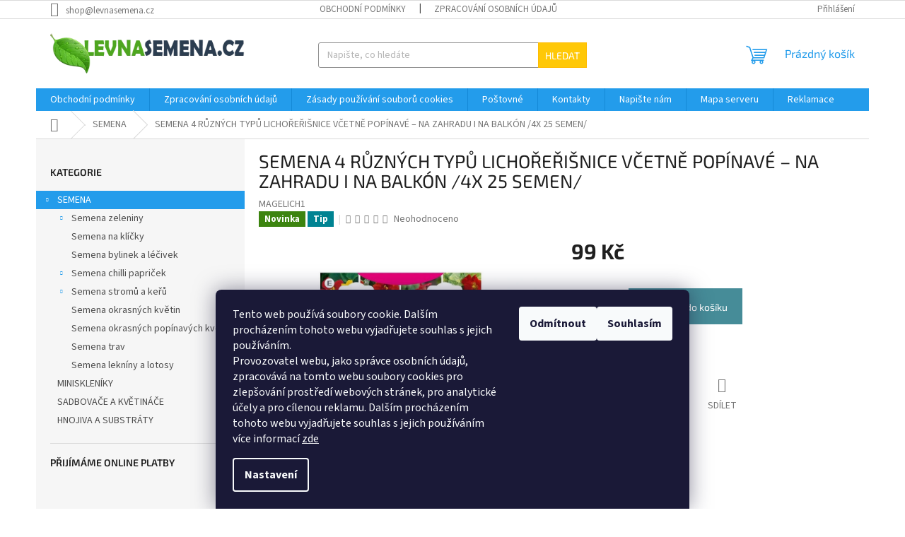

--- FILE ---
content_type: text/html; charset=utf-8
request_url: https://www.levnasemena.cz/semena-4-ruznych-typu-lichorerisnice-vcetne-popinave---na-zahradu-i-na-balkon--4x-25-semen/
body_size: 23022
content:
<!doctype html><html lang="cs" dir="ltr" class="header-background-light external-fonts-loaded"><head><meta charset="utf-8" /><meta name="viewport" content="width=device-width,initial-scale=1" /><title>SEMENA 4 RŮZNÝCH TYPŮ LICHOŘEŘIŠNICE VČETNĚ POPÍNAVÉ – NA ZAHRADU I NA BALKÓN /4X 25 SEMEN/ - LEVNASEMENA.cz</title><link rel="preconnect" href="https://cdn.myshoptet.com" /><link rel="dns-prefetch" href="https://cdn.myshoptet.com" /><link rel="preload" href="https://cdn.myshoptet.com/prj/dist/master/cms/libs/jquery/jquery-1.11.3.min.js" as="script" /><link href="https://cdn.myshoptet.com/prj/dist/master/cms/templates/frontend_templates/shared/css/font-face/source-sans-3.css" rel="stylesheet"><link href="https://cdn.myshoptet.com/prj/dist/master/cms/templates/frontend_templates/shared/css/font-face/exo-2.css" rel="stylesheet"><link href="https://cdn.myshoptet.com/prj/dist/master/shop/dist/font-shoptet-11.css.98dac764b411554385c4.css" rel="stylesheet"><script>
dataLayer = [];
dataLayer.push({'shoptet' : {
    "pageType": "productDetail",
    "currency": "CZK",
    "currencyInfo": {
        "decimalSeparator": ",",
        "exchangeRate": 1,
        "priceDecimalPlaces": 0,
        "symbol": "K\u010d",
        "symbolLeft": 0,
        "thousandSeparator": " "
    },
    "language": "cs",
    "projectId": 65232,
    "product": {
        "id": 2357,
        "guid": "5afdeeb6-5304-11ea-9f2f-ecf4bbd79d2f",
        "hasVariants": false,
        "codes": [
            {
                "code": "MAGELICH1",
                "quantity": "> 5",
                "stocks": [
                    {
                        "id": "ext",
                        "quantity": "> 5"
                    }
                ]
            }
        ],
        "code": "MAGELICH1",
        "name": "SEMENA 4 R\u016eZN\u00ddCH TYP\u016e LICHO\u0158E\u0158I\u0160NICE V\u010cETN\u011a POP\u00cdNAV\u00c9 \u2013 NA ZAHRADU I NA BALK\u00d3N \/4X 25 SEMEN\/",
        "appendix": "",
        "weight": 0.035000000000000003,
        "currentCategory": "SEMENA",
        "currentCategoryGuid": "a00c5b9b-73e7-11e5-bcb5-ac162d8a2454",
        "defaultCategory": "SEMENA",
        "defaultCategoryGuid": "a00c5b9b-73e7-11e5-bcb5-ac162d8a2454",
        "currency": "CZK",
        "priceWithVat": 99
    },
    "stocks": [
        {
            "id": "ext",
            "title": "Sklad",
            "isDeliveryPoint": 0,
            "visibleOnEshop": 1
        }
    ],
    "cartInfo": {
        "id": null,
        "freeShipping": false,
        "leftToFreeGift": {
            "formattedPrice": "0 K\u010d",
            "priceLeft": 0
        },
        "freeGift": false,
        "leftToFreeShipping": {
            "priceLeft": 1499,
            "dependOnRegion": 0,
            "formattedPrice": "1 499 K\u010d"
        },
        "discountCoupon": [],
        "getNoBillingShippingPrice": {
            "withoutVat": 0,
            "vat": 0,
            "withVat": 0
        },
        "cartItems": [],
        "taxMode": "ORDINARY"
    },
    "cart": [],
    "customer": {
        "priceRatio": 1,
        "priceListId": 1,
        "groupId": null,
        "registered": false,
        "mainAccount": false
    }
}});
dataLayer.push({'cookie_consent' : {
    "marketing": "denied",
    "analytics": "denied"
}});
document.addEventListener('DOMContentLoaded', function() {
    shoptet.consent.onAccept(function(agreements) {
        if (agreements.length == 0) {
            return;
        }
        dataLayer.push({
            'cookie_consent' : {
                'marketing' : (agreements.includes(shoptet.config.cookiesConsentOptPersonalisation)
                    ? 'granted' : 'denied'),
                'analytics': (agreements.includes(shoptet.config.cookiesConsentOptAnalytics)
                    ? 'granted' : 'denied')
            },
            'event': 'cookie_consent'
        });
    });
});
</script>
<meta property="og:type" content="website"><meta property="og:site_name" content="levnasemena.cz"><meta property="og:url" content="https://www.levnasemena.cz/semena-4-ruznych-typu-lichorerisnice-vcetne-popinave---na-zahradu-i-na-balkon--4x-25-semen/"><meta property="og:title" content="SEMENA 4 RŮZNÝCH TYPŮ LICHOŘEŘIŠNICE VČETNĚ POPÍNAVÉ – NA ZAHRADU I NA BALKÓN /4X 25 SEMEN/ - LEVNASEMENA.cz"><meta name="author" content="LEVNASEMENA.cz"><meta name="web_author" content="Shoptet.cz"><meta name="dcterms.rightsHolder" content="www.levnasemena.cz"><meta name="robots" content="index,follow"><meta property="og:image" content="https://cdn.myshoptet.com/usr/www.levnasemena.cz/user/shop/big/2357_magapack.jpg?5e4d1174"><meta property="og:description" content="SEMENA 4 RŮZNÝCH TYPŮ LICHOŘEŘIŠNICE VČETNĚ POPÍNAVÉ – NA ZAHRADU I NA BALKÓN /4X 25 SEMEN/. "><meta name="description" content="SEMENA 4 RŮZNÝCH TYPŮ LICHOŘEŘIŠNICE VČETNĚ POPÍNAVÉ – NA ZAHRADU I NA BALKÓN /4X 25 SEMEN/. "><meta property="product:price:amount" content="99"><meta property="product:price:currency" content="CZK"><style>:root {--color-primary: #239ceb;--color-primary-h: 204;--color-primary-s: 83%;--color-primary-l: 53%;--color-primary-hover: #1997e5;--color-primary-hover-h: 203;--color-primary-hover-s: 80%;--color-primary-hover-l: 50%;--color-secondary: #468c98;--color-secondary-h: 189;--color-secondary-s: 37%;--color-secondary-l: 44%;--color-secondary-hover: #3b7580;--color-secondary-hover-h: 190;--color-secondary-hover-s: 37%;--color-secondary-hover-l: 37%;--color-tertiary: #ffc807;--color-tertiary-h: 47;--color-tertiary-s: 100%;--color-tertiary-l: 51%;--color-tertiary-hover: #ffbb00;--color-tertiary-hover-h: 44;--color-tertiary-hover-s: 100%;--color-tertiary-hover-l: 50%;--color-header-background: #ffffff;--template-font: "Source Sans 3";--template-headings-font: "Exo 2";--header-background-url: none;--cookies-notice-background: #1A1937;--cookies-notice-color: #F8FAFB;--cookies-notice-button-hover: #f5f5f5;--cookies-notice-link-hover: #27263f;--templates-update-management-preview-mode-content: "Náhled aktualizací šablony je aktivní pro váš prohlížeč."}</style>
    
    <link href="https://cdn.myshoptet.com/prj/dist/master/shop/dist/main-11.less.293b18f24efcc54b19af.css" rel="stylesheet" />
                <link href="https://cdn.myshoptet.com/prj/dist/master/shop/dist/mobile-header-v1-11.less.3ec64938f4263d8ed62e.css" rel="stylesheet" />
    
    <script>var shoptet = shoptet || {};</script>
    <script src="https://cdn.myshoptet.com/prj/dist/master/shop/dist/main-3g-header.js.b3b3f48cd33902743054.js"></script>
<!-- User include --><!-- project html code header -->
<meta name="google-site-verification" content="_dCKOkrIwEY7sTu1016kPx2pJmRjbTdJvvWK9r-FeRI" />
<!-- /User include --><link rel="shortcut icon" href="/favicon.png" type="image/x-icon" /><link rel="canonical" href="https://www.levnasemena.cz/semena-4-ruznych-typu-lichorerisnice-vcetne-popinave---na-zahradu-i-na-balkon--4x-25-semen/" />    <!-- Global site tag (gtag.js) - Google Analytics -->
    <script async src="https://www.googletagmanager.com/gtag/js?id=G-BQMM917W32"></script>
    <script>
        
        window.dataLayer = window.dataLayer || [];
        function gtag(){dataLayer.push(arguments);}
        

                    console.debug('default consent data');

            gtag('consent', 'default', {"ad_storage":"denied","analytics_storage":"denied","ad_user_data":"denied","ad_personalization":"denied","wait_for_update":500});
            dataLayer.push({
                'event': 'default_consent'
            });
        
        gtag('js', new Date());

        
                gtag('config', 'G-BQMM917W32', {"groups":"GA4","send_page_view":false,"content_group":"productDetail","currency":"CZK","page_language":"cs"});
        
                gtag('config', 'AW-940683274');
        
        
        
        
        
                    gtag('event', 'page_view', {"send_to":"GA4","page_language":"cs","content_group":"productDetail","currency":"CZK"});
        
                gtag('set', 'currency', 'CZK');

        gtag('event', 'view_item', {
            "send_to": "UA",
            "items": [
                {
                    "id": "MAGELICH1",
                    "name": "SEMENA 4 R\u016eZN\u00ddCH TYP\u016e LICHO\u0158E\u0158I\u0160NICE V\u010cETN\u011a POP\u00cdNAV\u00c9 \u2013 NA ZAHRADU I NA BALK\u00d3N \/4X 25 SEMEN\/",
                    "category": "SEMENA",
                                                            "price": 99
                }
            ]
        });
        
        
        
        
        
                    gtag('event', 'view_item', {"send_to":"GA4","page_language":"cs","content_group":"productDetail","value":99,"currency":"CZK","items":[{"item_id":"MAGELICH1","item_name":"SEMENA 4 R\u016eZN\u00ddCH TYP\u016e LICHO\u0158E\u0158I\u0160NICE V\u010cETN\u011a POP\u00cdNAV\u00c9 \u2013 NA ZAHRADU I NA BALK\u00d3N \/4X 25 SEMEN\/","item_category":"SEMENA","price":99,"quantity":1,"index":0}]});
        
        
        
        
        
        
        
        document.addEventListener('DOMContentLoaded', function() {
            if (typeof shoptet.tracking !== 'undefined') {
                for (var id in shoptet.tracking.bannersList) {
                    gtag('event', 'view_promotion', {
                        "send_to": "UA",
                        "promotions": [
                            {
                                "id": shoptet.tracking.bannersList[id].id,
                                "name": shoptet.tracking.bannersList[id].name,
                                "position": shoptet.tracking.bannersList[id].position
                            }
                        ]
                    });
                }
            }

            shoptet.consent.onAccept(function(agreements) {
                if (agreements.length !== 0) {
                    console.debug('gtag consent accept');
                    var gtagConsentPayload =  {
                        'ad_storage': agreements.includes(shoptet.config.cookiesConsentOptPersonalisation)
                            ? 'granted' : 'denied',
                        'analytics_storage': agreements.includes(shoptet.config.cookiesConsentOptAnalytics)
                            ? 'granted' : 'denied',
                                                                                                'ad_user_data': agreements.includes(shoptet.config.cookiesConsentOptPersonalisation)
                            ? 'granted' : 'denied',
                        'ad_personalization': agreements.includes(shoptet.config.cookiesConsentOptPersonalisation)
                            ? 'granted' : 'denied',
                        };
                    console.debug('update consent data', gtagConsentPayload);
                    gtag('consent', 'update', gtagConsentPayload);
                    dataLayer.push(
                        { 'event': 'update_consent' }
                    );
                }
            });
        });
    </script>
<script>
    (function(t, r, a, c, k, i, n, g) { t['ROIDataObject'] = k;
    t[k]=t[k]||function(){ (t[k].q=t[k].q||[]).push(arguments) },t[k].c=i;n=r.createElement(a),
    g=r.getElementsByTagName(a)[0];n.async=1;n.src=c;g.parentNode.insertBefore(n,g)
    })(window, document, 'script', '//www.heureka.cz/ocm/sdk.js?source=shoptet&version=2&page=product_detail', 'heureka', 'cz');

    heureka('set_user_consent', 0);
</script>
</head><body class="desktop id-739 in-semena template-11 type-product type-detail multiple-columns-body columns-mobile-2 columns-3 ums_a11y_category_page--off ums_discussion_rating_forms--off ums_a11y_pagination--on mobile-header-version-1"><noscript>
    <style>
        #header {
            padding-top: 0;
            position: relative !important;
            top: 0;
        }
        .header-navigation {
            position: relative !important;
        }
        .overall-wrapper {
            margin: 0 !important;
        }
        body:not(.ready) {
            visibility: visible !important;
        }
    </style>
    <div class="no-javascript">
        <div class="no-javascript__title">Musíte změnit nastavení vašeho prohlížeče</div>
        <div class="no-javascript__text">Podívejte se na: <a href="https://www.google.com/support/bin/answer.py?answer=23852">Jak povolit JavaScript ve vašem prohlížeči</a>.</div>
        <div class="no-javascript__text">Pokud používáte software na blokování reklam, může být nutné povolit JavaScript z této stránky.</div>
        <div class="no-javascript__text">Děkujeme.</div>
    </div>
</noscript>

        <div id="fb-root"></div>
        <script>
            window.fbAsyncInit = function() {
                FB.init({
//                    appId            : 'your-app-id',
                    autoLogAppEvents : true,
                    xfbml            : true,
                    version          : 'v19.0'
                });
            };
        </script>
        <script async defer crossorigin="anonymous" src="https://connect.facebook.net/cs_CZ/sdk.js"></script>    <div class="siteCookies siteCookies--bottom siteCookies--dark js-siteCookies" role="dialog" data-testid="cookiesPopup" data-nosnippet>
        <div class="siteCookies__form">
            <div class="siteCookies__content">
                <div class="siteCookies__text">
                    Tento web používá soubory cookie. Dalším procházením tohoto webu vyjadřujete souhlas s jejich používáním.<br /><span>Provozovatel webu, jako správce osobních údajů, zpracovává na tomto webu soubory cookies pro zlepšování prostředí webových stránek, pro analytické účely a pro cílenou reklamu. Dalším procházením tohoto webu vyjadřujete souhlas s jejich používáním více informací <a href="https://www.levnasemena.cz/zasady-pouzivani-souboru-cookies/" target="_blank" rel="noopener noreferrer">zde</a></span>
                </div>
                <p class="siteCookies__links">
                    <button class="siteCookies__link js-cookies-settings" aria-label="Nastavení cookies" data-testid="cookiesSettings">Nastavení</button>
                </p>
            </div>
            <div class="siteCookies__buttonWrap">
                                    <button class="siteCookies__button js-cookiesConsentSubmit" value="reject" aria-label="Odmítnout cookies" data-testid="buttonCookiesReject">Odmítnout</button>
                                <button class="siteCookies__button js-cookiesConsentSubmit" value="all" aria-label="Přijmout cookies" data-testid="buttonCookiesAccept">Souhlasím</button>
            </div>
        </div>
        <script>
            document.addEventListener("DOMContentLoaded", () => {
                const siteCookies = document.querySelector('.js-siteCookies');
                document.addEventListener("scroll", shoptet.common.throttle(() => {
                    const st = document.documentElement.scrollTop;
                    if (st > 1) {
                        siteCookies.classList.add('siteCookies--scrolled');
                    } else {
                        siteCookies.classList.remove('siteCookies--scrolled');
                    }
                }, 100));
            });
        </script>
    </div>
<a href="#content" class="skip-link sr-only">Přejít na obsah</a><div class="overall-wrapper"><div class="user-action"><div class="container"><div class="user-action-in"><div class="user-action-login popup-widget login-widget"><div class="popup-widget-inner"><h2>Přihlášení k vašemu účtu</h2><div id="customerLogin"><form action="/action/Customer/Login/" method="post" id="formLoginIncluded" class="csrf-enabled" data-testid="formLogin"><input type="hidden" name="referer" value="" /><div class="form-group"><div class="input-wrapper email js-validated-element-wrapper no-label"><input type="email" name="email" class="form-control" placeholder="E-mailová adresa (např. jan@novak.cz)" data-testid="inputEmail" autocomplete="email" required /></div></div><div class="form-group"><div class="input-wrapper password js-validated-element-wrapper no-label"><input type="password" name="password" class="form-control" placeholder="Heslo" data-testid="inputPassword" autocomplete="current-password" required /><span class="no-display">Nemůžete vyplnit toto pole</span><input type="text" name="surname" value="" class="no-display" /></div></div><div class="form-group"><div class="login-wrapper"><button type="submit" class="btn btn-secondary btn-text btn-login" data-testid="buttonSubmit">Přihlásit se</button><div class="password-helper"><a href="/registrace/" data-testid="signup" rel="nofollow">Nová registrace</a><a href="/klient/zapomenute-heslo/" rel="nofollow">Zapomenuté heslo</a></div></div></div></form>
</div></div></div>
    <div id="cart-widget" class="user-action-cart popup-widget cart-widget loader-wrapper" data-testid="popupCartWidget" role="dialog" aria-hidden="true"><div class="popup-widget-inner cart-widget-inner place-cart-here"><div class="loader-overlay"><div class="loader"></div></div></div><div class="cart-widget-button"><a href="/kosik/" class="btn btn-conversion" id="continue-order-button" rel="nofollow" data-testid="buttonNextStep">Pokračovat do košíku</a></div></div></div>
</div></div><div class="top-navigation-bar" data-testid="topNavigationBar">

    <div class="container">

        <div class="top-navigation-contacts">
            <strong>Zákaznická podpora:</strong><a href="mailto:shop@levnasemena.cz" class="project-email" data-testid="contactboxEmail"><span>shop@levnasemena.cz</span></a>        </div>

                            <div class="top-navigation-menu">
                <div class="top-navigation-menu-trigger"></div>
                <ul class="top-navigation-bar-menu">
                                            <li class="top-navigation-menu-item-39">
                            <a href="/obchodni-podminky/" target="blank">Obchodní podmínky</a>
                        </li>
                                            <li class="top-navigation-menu-item-810">
                            <a href="/souhlas-se-zpracovanim-osobnich-udaju/" target="blank">Zpracování osobních údajů</a>
                        </li>
                                    </ul>
                <ul class="top-navigation-bar-menu-helper"></ul>
            </div>
        
        <div class="top-navigation-tools">
            <div class="responsive-tools">
                <a href="#" class="toggle-window" data-target="search" aria-label="Hledat" data-testid="linkSearchIcon"></a>
                                                            <a href="#" class="toggle-window" data-target="login"></a>
                                                    <a href="#" class="toggle-window" data-target="navigation" aria-label="Menu" data-testid="hamburgerMenu"></a>
            </div>
                        <a href="/login/?backTo=%2Fsemena-4-ruznych-typu-lichorerisnice-vcetne-popinave---na-zahradu-i-na-balkon--4x-25-semen%2F" class="top-nav-button top-nav-button-login primary login toggle-window" data-target="login" data-testid="signin" rel="nofollow"><span>Přihlášení</span></a>        </div>

    </div>

</div>
<header id="header"><div class="container navigation-wrapper">
    <div class="header-top">
        <div class="site-name-wrapper">
            <div class="site-name"><a href="/" data-testid="linkWebsiteLogo"><img src="https://cdn.myshoptet.com/usr/www.levnasemena.cz/user/logos/loogo3.png" alt="LEVNASEMENA.cz" fetchpriority="low" /></a></div>        </div>
        <div class="search" itemscope itemtype="https://schema.org/WebSite">
            <meta itemprop="headline" content="SEMENA"/><meta itemprop="url" content="https://www.levnasemena.cz"/><meta itemprop="text" content="SEMENA 4 RŮZNÝCH TYPŮ LICHOŘEŘIŠNICE VČETNĚ POPÍNAVÉ – NA ZAHRADU I NA BALKÓN /4X 25 SEMEN/. "/>            <form action="/action/ProductSearch/prepareString/" method="post"
    id="formSearchForm" class="search-form compact-form js-search-main"
    itemprop="potentialAction" itemscope itemtype="https://schema.org/SearchAction" data-testid="searchForm">
    <fieldset>
        <meta itemprop="target"
            content="https://www.levnasemena.cz/vyhledavani/?string={string}"/>
        <input type="hidden" name="language" value="cs"/>
        
            
<input
    type="search"
    name="string"
        class="query-input form-control search-input js-search-input"
    placeholder="Napište, co hledáte"
    autocomplete="off"
    required
    itemprop="query-input"
    aria-label="Hledat"
    data-testid="searchInput"
>
            <button type="submit" class="btn btn-default" data-testid="searchBtn">Hledat</button>
        
    </fieldset>
</form>
        </div>
        <div class="navigation-buttons">
                
    <a href="/kosik/" class="btn btn-icon toggle-window cart-count" data-target="cart" data-hover="true" data-redirect="true" data-testid="headerCart" rel="nofollow" aria-haspopup="dialog" aria-expanded="false" aria-controls="cart-widget">
        
                <span class="sr-only">Nákupní košík</span>
        
            <span class="cart-price visible-lg-inline-block" data-testid="headerCartPrice">
                                    Prázdný košík                            </span>
        
    
            </a>
        </div>
    </div>
    <nav id="navigation" aria-label="Hlavní menu" data-collapsible="true"><div class="navigation-in menu"><ul class="menu-level-1" role="menubar" data-testid="headerMenuItems"><li class="menu-item-39" role="none"><a href="/obchodni-podminky/" data-testid="headerMenuItem" role="menuitem" aria-expanded="false"><b>Obchodní podmínky</b></a></li>
<li class="menu-item-810" role="none"><a href="/souhlas-se-zpracovanim-osobnich-udaju/" data-testid="headerMenuItem" role="menuitem" aria-expanded="false"><b>Zpracování osobních údajů</b></a></li>
<li class="menu-item-816" role="none"><a href="/zasady-pouzivani-souboru-cookies/" data-testid="headerMenuItem" role="menuitem" aria-expanded="false"><b>Zásady používání souborů cookies</b></a></li>
<li class="menu-item-791" role="none"><a href="/postovne/" data-testid="headerMenuItem" role="menuitem" aria-expanded="false"><b>Poštovné                            </b></a></li>
<li class="menu-item-29" role="none"><a href="/kontakty/" data-testid="headerMenuItem" role="menuitem" aria-expanded="false"><b>Kontakty                        </b></a></li>
<li class="menu-item--6" role="none"><a href="/napiste-nam/" data-testid="headerMenuItem" role="menuitem" aria-expanded="false"><b>Napište nám</b></a></li>
<li class="menu-item--5" role="none"><a href="/mapa-serveru/" data-testid="headerMenuItem" role="menuitem" aria-expanded="false"><b>Mapa serveru</b></a></li>
<li class="menu-item-822" role="none"><a href="/reklamace/" data-testid="headerMenuItem" role="menuitem" aria-expanded="false"><b>Reklamace</b></a></li>
<li class="appended-category menu-item-739 ext" role="none"><a href="/semena/"><b>SEMENA</b><span class="submenu-arrow" role="menuitem"></span></a><ul class="menu-level-2 menu-level-2-appended" role="menu"><li class="menu-item-746" role="none"><a href="/semena-zeleniny/" data-testid="headerMenuItem" role="menuitem"><span>Semena zeleniny</span></a></li><li class="menu-item-731" role="none"><a href="/semena-na-klicky/" data-testid="headerMenuItem" role="menuitem"><span>Semena na klíčky</span></a></li><li class="menu-item-738" role="none"><a href="/semena-bylinek-a-lecivek/" data-testid="headerMenuItem" role="menuitem"><span>Semena bylinek a léčivek</span></a></li><li class="menu-item-743" role="none"><a href="/semena-chilli-papricek/" data-testid="headerMenuItem" role="menuitem"><span>Semena chilli papriček</span></a></li><li class="menu-item-765" role="none"><a href="/semena-stromu-a-keru/" data-testid="headerMenuItem" role="menuitem"><span>Semena stromů a keřů</span></a></li><li class="menu-item-761" role="none"><a href="/semena-okrasnych-kvetin-2/" data-testid="headerMenuItem" role="menuitem"><span>Semena okrasných květin</span></a></li><li class="menu-item-767" role="none"><a href="/semena-okrasnych-popinavych-kvetin/" data-testid="headerMenuItem" role="menuitem"><span>Semena okrasných popínavých květin</span></a></li><li class="menu-item-773" role="none"><a href="/semena-trav/" data-testid="headerMenuItem" role="menuitem"><span>Semena trav</span></a></li><li class="menu-item-732" role="none"><a href="/semena-lekniny-a-lotosy/" data-testid="headerMenuItem" role="menuitem"><span>Semena lekníny a lotosy</span></a></li></ul></li><li class="appended-category menu-item-735" role="none"><a href="/miniskleniky/"><b>MINISKLENÍKY</b></a></li><li class="appended-category menu-item-807" role="none"><a href="/sadbovace-a-kvetinace/"><b>SADBOVAČE A KVĚTINÁČE</b></a></li><li class="appended-category menu-item-737" role="none"><a href="/hnojiva-a-substraty/"><b>HNOJIVA A SUBSTRÁTY</b></a></li></ul>
    <ul class="navigationActions" role="menu">
                            <li role="none">
                                    <a href="/login/?backTo=%2Fsemena-4-ruznych-typu-lichorerisnice-vcetne-popinave---na-zahradu-i-na-balkon--4x-25-semen%2F" rel="nofollow" data-testid="signin" role="menuitem"><span>Přihlášení</span></a>
                            </li>
                        </ul>
</div><span class="navigation-close"></span></nav><div class="menu-helper" data-testid="hamburgerMenu"><span>Více</span></div>
</div></header><!-- / header -->


                    <div class="container breadcrumbs-wrapper">
            <div class="breadcrumbs navigation-home-icon-wrapper" itemscope itemtype="https://schema.org/BreadcrumbList">
                                                                            <span id="navigation-first" data-basetitle="LEVNASEMENA.cz" itemprop="itemListElement" itemscope itemtype="https://schema.org/ListItem">
                <a href="/" itemprop="item" class="navigation-home-icon"><span class="sr-only" itemprop="name">Domů</span></a>
                <span class="navigation-bullet">/</span>
                <meta itemprop="position" content="1" />
            </span>
                                <span id="navigation-1" itemprop="itemListElement" itemscope itemtype="https://schema.org/ListItem">
                <a href="/semena/" itemprop="item" data-testid="breadcrumbsSecondLevel"><span itemprop="name">SEMENA</span></a>
                <span class="navigation-bullet">/</span>
                <meta itemprop="position" content="2" />
            </span>
                                            <span id="navigation-2" itemprop="itemListElement" itemscope itemtype="https://schema.org/ListItem" data-testid="breadcrumbsLastLevel">
                <meta itemprop="item" content="https://www.levnasemena.cz/semena-4-ruznych-typu-lichorerisnice-vcetne-popinave---na-zahradu-i-na-balkon--4x-25-semen/" />
                <meta itemprop="position" content="3" />
                <span itemprop="name" data-title="SEMENA 4 RŮZNÝCH TYPŮ LICHOŘEŘIŠNICE VČETNĚ POPÍNAVÉ – NA ZAHRADU I NA BALKÓN /4X 25 SEMEN/">SEMENA 4 RŮZNÝCH TYPŮ LICHOŘEŘIŠNICE VČETNĚ POPÍNAVÉ – NA ZAHRADU I NA BALKÓN /4X 25 SEMEN/ <span class="appendix"></span></span>
            </span>
            </div>
        </div>
    
<div id="content-wrapper" class="container content-wrapper">
    
    <div class="content-wrapper-in">
                                                <aside class="sidebar sidebar-left"  data-testid="sidebarMenu">
                                                                                                <div class="sidebar-inner">
                                                                                                        <div class="box box-bg-variant box-categories">    <div class="skip-link__wrapper">
        <span id="categories-start" class="skip-link__target js-skip-link__target sr-only" tabindex="-1">&nbsp;</span>
        <a href="#categories-end" class="skip-link skip-link--start sr-only js-skip-link--start">Přeskočit kategorie</a>
    </div>

<h4>Kategorie</h4>


<div id="categories"><div class="categories cat-01 expandable active expanded" id="cat-739"><div class="topic active"><a href="/semena/">SEMENA<span class="cat-trigger">&nbsp;</span></a></div>

                    <ul class=" active expanded">
                                        <li class="
                                 expandable                                 external">
                <a href="/semena-zeleniny/">
                    Semena zeleniny
                    <span class="cat-trigger">&nbsp;</span>                </a>
                                                            

    
                                                </li>
                                <li >
                <a href="/semena-na-klicky/">
                    Semena na klíčky
                                    </a>
                                                                </li>
                                <li >
                <a href="/semena-bylinek-a-lecivek/">
                    Semena bylinek a léčivek
                                    </a>
                                                                </li>
                                <li class="
                                 expandable                                 external">
                <a href="/semena-chilli-papricek/">
                    Semena chilli papriček
                    <span class="cat-trigger">&nbsp;</span>                </a>
                                                            

    
                                                </li>
                                <li class="
                                 expandable                                 external">
                <a href="/semena-stromu-a-keru/">
                    Semena stromů a keřů
                    <span class="cat-trigger">&nbsp;</span>                </a>
                                                            

    
                                                </li>
                                <li >
                <a href="/semena-okrasnych-kvetin-2/">
                    Semena okrasných květin
                                    </a>
                                                                </li>
                                <li >
                <a href="/semena-okrasnych-popinavych-kvetin/">
                    Semena okrasných popínavých květin
                                    </a>
                                                                </li>
                                <li >
                <a href="/semena-trav/">
                    Semena trav
                                    </a>
                                                                </li>
                                <li >
                <a href="/semena-lekniny-a-lotosy/">
                    Semena lekníny a lotosy
                                    </a>
                                                                </li>
                </ul>
    </div><div class="categories cat-02 external" id="cat-735"><div class="topic"><a href="/miniskleniky/">MINISKLENÍKY<span class="cat-trigger">&nbsp;</span></a></div></div><div class="categories cat-01 expanded" id="cat-807"><div class="topic"><a href="/sadbovace-a-kvetinace/">SADBOVAČE A KVĚTINÁČE<span class="cat-trigger">&nbsp;</span></a></div></div><div class="categories cat-02 external" id="cat-737"><div class="topic"><a href="/hnojiva-a-substraty/">HNOJIVA A SUBSTRÁTY<span class="cat-trigger">&nbsp;</span></a></div></div></div>

    <div class="skip-link__wrapper">
        <a href="#categories-start" class="skip-link skip-link--end sr-only js-skip-link--end" tabindex="-1" hidden>Přeskočit kategorie</a>
        <span id="categories-end" class="skip-link__target js-skip-link__target sr-only" tabindex="-1">&nbsp;</span>
    </div>
</div>
                                                                                                                                                                            <div class="box box-bg-default box-sm box-onlinePayments"><h4><span>Přijímáme online platby</span></h4>
<p class="text-center">
    <img src="data:image/svg+xml,%3Csvg%20width%3D%22148%22%20height%3D%2234%22%20xmlns%3D%22http%3A%2F%2Fwww.w3.org%2F2000%2Fsvg%22%3E%3C%2Fsvg%3E" alt="Loga kreditních karet" width="148" height="34"  data-src="https://cdn.myshoptet.com/prj/dist/master/cms/img/common/payment_logos/payments.png" fetchpriority="low" />
</p>
</div>
                                                                                                            <div class="box box-bg-variant box-sm box-topProducts">        <div class="top-products-wrapper js-top10" >
        <h4><span>Top 10 produktů</span></h4>
        <ol class="top-products">
                            <li class="display-image">
                                            <a href="/okurko-paprika-acokca-5-semen/" class="top-products-image">
                            <img src="data:image/svg+xml,%3Csvg%20width%3D%22100%22%20height%3D%22100%22%20xmlns%3D%22http%3A%2F%2Fwww.w3.org%2F2000%2Fsvg%22%3E%3C%2Fsvg%3E" alt="ACOCKA" width="100" height="100"  data-src="https://cdn.myshoptet.com/usr/www.levnasemena.cz/user/shop/related/3207_acocka.jpg?682d82d2" fetchpriority="low" />
                        </a>
                                        <a href="/okurko-paprika-acokca-5-semen/" class="top-products-content">
                        <span class="top-products-name">  OKURKO-PAPRIKA AČOKČA – EXOTICKÁ SPECIALITA /5 semen/</span>
                        
                                                        <strong>
                                39 Kč
                                

                            </strong>
                                                    
                    </a>
                </li>
                            <li class="display-image">
                                            <a href="/coleus-africka-kopriva-duhovy-mix--500-semen/" class="top-products-image">
                            <img src="data:image/svg+xml,%3Csvg%20width%3D%22100%22%20height%3D%22100%22%20xmlns%3D%22http%3A%2F%2Fwww.w3.org%2F2000%2Fsvg%22%3E%3C%2Fsvg%3E" alt="koleus pokrzywka rainbow mixture mieszanka.2 f" width="100" height="100"  data-src="https://cdn.myshoptet.com/usr/www.levnasemena.cz/user/shop/related/1625-1_koleus-pokrzywka-rainbow-mixture-mieszanka-2-f.jpg?65d98b5f" fetchpriority="low" />
                        </a>
                                        <a href="/coleus-africka-kopriva-duhovy-mix--500-semen/" class="top-products-content">
                        <span class="top-products-name">  COLEUS KOLEUS AFRICKÁ KOPŘIVA DUHOVÝ MIX XXL BALENÍ /500 semen/</span>
                        
                                                        <strong>
                                39 Kč
                                

                            </strong>
                                                    
                    </a>
                </li>
                            <li class="display-image">
                                            <a href="/makaronova-dyne-super-novinka-12-semen/" class="top-products-image">
                            <img src="data:image/svg+xml,%3Csvg%20width%3D%22100%22%20height%3D%22100%22%20xmlns%3D%22http%3A%2F%2Fwww.w3.org%2F2000%2Fsvg%22%3E%3C%2Fsvg%3E" alt="makaronova dyne" width="100" height="100"  data-src="https://cdn.myshoptet.com/usr/www.levnasemena.cz/user/shop/related/1359_makaronova-dyne.jpg?65a56fee" fetchpriority="low" />
                        </a>
                                        <a href="/makaronova-dyne-super-novinka-12-semen/" class="top-products-content">
                        <span class="top-products-name">  MAKARONOVÁ DÝNĚ/SUPER NOVINKA/12 semen/</span>
                        
                                                        <strong>
                                29 Kč
                                

                            </strong>
                                                    
                    </a>
                </li>
                            <li class="display-image">
                                            <a href="/bazalka-prava-ocimum-basilicum--480-semen-/" class="top-products-image">
                            <img src="data:image/svg+xml,%3Csvg%20width%3D%22100%22%20height%3D%22100%22%20xmlns%3D%22http%3A%2F%2Fwww.w3.org%2F2000%2Fsvg%22%3E%3C%2Fsvg%3E" alt="BAZALKA PRAVÁ - Ocimum basilicum /480 SEMEN/" width="100" height="100"  data-src="https://cdn.myshoptet.com/usr/www.levnasemena.cz/user/shop/related/1183(1)_bazalka-prava-ocimum-basilicum--480-semen-.jpg?5620a6c8" fetchpriority="low" />
                        </a>
                                        <a href="/bazalka-prava-ocimum-basilicum--480-semen-/" class="top-products-content">
                        <span class="top-products-name">  BAZALKA PRAVÁ - Ocimum basilicum /480 SEMEN/</span>
                        
                                                        <strong>
                                29 Kč
                                

                            </strong>
                                                    
                    </a>
                </li>
                            <li class="display-image">
                                            <a href="/bambus-phyllostachys-pubescens--10-semen-/" class="top-products-image">
                            <img src="data:image/svg+xml,%3Csvg%20width%3D%22100%22%20height%3D%22100%22%20xmlns%3D%22http%3A%2F%2Fwww.w3.org%2F2000%2Fsvg%22%3E%3C%2Fsvg%3E" alt="Bambus-Phyllostachys Pubescens /10 SEMEN/" width="100" height="100"  data-src="https://cdn.myshoptet.com/usr/www.levnasemena.cz/user/shop/related/1086_bambus-phyllostachys-pubescens--10-semen-.jpg?56324690" fetchpriority="low" />
                        </a>
                                        <a href="/bambus-phyllostachys-pubescens--10-semen-/" class="top-products-content">
                        <span class="top-products-name">  Bambus-Phyllostachys Pubescens /10 SEMEN/</span>
                        
                                                        <strong>
                                29 Kč
                                

                            </strong>
                                                    
                    </a>
                </li>
                            <li class="display-image">
                                            <a href="/okurka-gergana-salatova--160-semen/" class="top-products-image">
                            <img src="data:image/svg+xml,%3Csvg%20width%3D%22100%22%20height%3D%22100%22%20xmlns%3D%22http%3A%2F%2Fwww.w3.org%2F2000%2Fsvg%22%3E%3C%2Fsvg%3E" alt="gergana okurka" width="100" height="100"  data-src="https://cdn.myshoptet.com/usr/www.levnasemena.cz/user/shop/related/1779_gergana-okurka.jpg?58e886b4" fetchpriority="low" />
                        </a>
                                        <a href="/okurka-gergana-salatova--160-semen/" class="top-products-content">
                        <span class="top-products-name">  OKURKA GERGANA salátová /160 SEMEN/</span>
                        
                                                        <strong>
                                59 Kč
                                

                            </strong>
                                                    
                    </a>
                </li>
                            <li class="display-image">
                                            <a href="/okrasna-trava-kavyl-perovity-ponytails--250-semen/" class="top-products-image">
                            <img src="data:image/svg+xml,%3Csvg%20width%3D%22100%22%20height%3D%22100%22%20xmlns%3D%22http%3A%2F%2Fwww.w3.org%2F2000%2Fsvg%22%3E%3C%2Fsvg%3E" alt="travapony" width="100" height="100"  data-src="https://cdn.myshoptet.com/usr/www.levnasemena.cz/user/shop/related/2058_travapony.jpg?5ab28b89" fetchpriority="low" />
                        </a>
                                        <a href="/okrasna-trava-kavyl-perovity-ponytails--250-semen/" class="top-products-content">
                        <span class="top-products-name">  OKRASNÁ TRÁVA KAVYL PÉŘOVITÝ PONYTAILS /250 SEMEN/</span>
                        
                                                        <strong>
                                49 Kč
                                

                            </strong>
                                                    
                    </a>
                </li>
                            <li class="display-image">
                                            <a href="/rajce-zlute-odruda-yellowstone--tycove--130-semen/" class="top-products-image">
                            <img src="data:image/svg+xml,%3Csvg%20width%3D%22100%22%20height%3D%22100%22%20xmlns%3D%22http%3A%2F%2Fwww.w3.org%2F2000%2Fsvg%22%3E%3C%2Fsvg%3E" alt="pomidor gruntowy yellowstone srednio pozny f" width="100" height="100"  data-src="https://cdn.myshoptet.com/usr/www.levnasemena.cz/user/shop/related/2795_pomidor-gruntowy-yellowstone-srednio-pozny-f.jpg?63da3ffb" fetchpriority="low" />
                        </a>
                                        <a href="/rajce-zlute-odruda-yellowstone--tycove--130-semen/" class="top-products-content">
                        <span class="top-products-name">  RAJČE ŽLUTÉ ODRŮDA YELLOWSTONE, TYČOVÉ /130 SEMEN/</span>
                        
                                                        <strong>
                                39 Kč
                                

                            </strong>
                                                    
                    </a>
                </li>
                            <li class="display-image">
                                            <a href="/kochia-scoparia-bytel-metlaty/" class="top-products-image">
                            <img src="data:image/svg+xml,%3Csvg%20width%3D%22100%22%20height%3D%22100%22%20xmlns%3D%22http%3A%2F%2Fwww.w3.org%2F2000%2Fsvg%22%3E%3C%2Fsvg%3E" alt="mietelnik zielony.3 f" width="100" height="100"  data-src="https://cdn.myshoptet.com/usr/www.levnasemena.cz/user/shop/related/2722_mietelnik-zielony-3-f.jpg?61f25ff5" fetchpriority="low" />
                        </a>
                                        <a href="/kochia-scoparia-bytel-metlaty/" class="top-products-content">
                        <span class="top-products-name">  BYTEL METLATÝ (Kochia scoparia) /300 SEMEN/</span>
                        
                                                        <strong>
                                29 Kč
                                

                            </strong>
                                                    
                    </a>
                </li>
                            <li class="display-image">
                                            <a href="/paprika-sladka-corno-di-torro-barevny-mix--70-semen/" class="top-products-image">
                            <img src="data:image/svg+xml,%3Csvg%20width%3D%22100%22%20height%3D%22100%22%20xmlns%3D%22http%3A%2F%2Fwww.w3.org%2F2000%2Fsvg%22%3E%3C%2Fsvg%3E" alt="papryka slodka corno di toro rosso giallo f" width="100" height="100"  data-src="https://cdn.myshoptet.com/usr/www.levnasemena.cz/user/shop/related/1974_papryka-slodka-corno-di-toro-rosso-giallo-f.jpg?63c130d3" fetchpriority="low" />
                        </a>
                                        <a href="/paprika-sladka-corno-di-torro-barevny-mix--70-semen/" class="top-products-content">
                        <span class="top-products-name">  PAPRIKA SLADKÁ CORNO DI TORRO barevný mix /70 SEMEN/</span>
                        
                                                        <strong>
                                39 Kč
                                

                            </strong>
                                                    
                    </a>
                </li>
                    </ol>
    </div>
</div>
                                                                    </div>
                                                            </aside>
                            <main id="content" class="content narrow">
                            
<div class="p-detail" itemscope itemtype="https://schema.org/Product">

    
    <meta itemprop="name" content="SEMENA 4 RŮZNÝCH TYPŮ LICHOŘEŘIŠNICE VČETNĚ POPÍNAVÉ – NA ZAHRADU I NA BALKÓN /4X 25 SEMEN/" />
    <meta itemprop="category" content="Úvodní stránka &gt; SEMENA &gt; SEMENA 4 RŮZNÝCH TYPŮ LICHOŘEŘIŠNICE VČETNĚ POPÍNAVÉ – NA ZAHRADU I NA BALKÓN /4X 25 SEMEN/" />
    <meta itemprop="url" content="https://www.levnasemena.cz/semena-4-ruznych-typu-lichorerisnice-vcetne-popinave---na-zahradu-i-na-balkon--4x-25-semen/" />
    <meta itemprop="image" content="https://cdn.myshoptet.com/usr/www.levnasemena.cz/user/shop/big/2357_magapack.jpg?5e4d1174" />
                                            
        <div class="p-detail-inner">

        <div class="p-detail-inner-header">
            <h1>
                  SEMENA 4 RŮZNÝCH TYPŮ LICHOŘEŘIŠNICE VČETNĚ POPÍNAVÉ – NA ZAHRADU I NA BALKÓN /4X 25 SEMEN/            </h1>

                <span class="p-code">
        <span class="p-code-label">Kód:</span>
                    <span>MAGELICH1</span>
            </span>
        </div>

        <form action="/action/Cart/addCartItem/" method="post" id="product-detail-form" class="pr-action csrf-enabled" data-testid="formProduct">

            <meta itemprop="productID" content="2357" /><meta itemprop="identifier" content="5afdeeb6-5304-11ea-9f2f-ecf4bbd79d2f" /><meta itemprop="sku" content="MAGELICH1" /><span itemprop="offers" itemscope itemtype="https://schema.org/Offer"><meta itemprop="url" content="https://www.levnasemena.cz/semena-4-ruznych-typu-lichorerisnice-vcetne-popinave---na-zahradu-i-na-balkon--4x-25-semen/" /><meta itemprop="price" content="99.00" /><meta itemprop="priceCurrency" content="CZK" /><link itemprop="itemCondition" href="https://schema.org/NewCondition" /></span><input type="hidden" name="productId" value="2357" /><input type="hidden" name="priceId" value="2399" /><input type="hidden" name="language" value="cs" />

            <div class="row product-top">

                <div class="col-xs-12">

                    <div class="p-detail-info">
                                                    
                <div class="flags flags-default flags-inline">            <span class="flag flag-new">
            Novinka
    </span>
    <span class="flag flag-tip">
            Tip
    </span>
        
                
    </div>
    

    
                        
                                    <div class="stars-wrapper">
            
<span class="stars star-list">
                                                <a class="star star-off show-tooltip show-ratings" title="    Hodnocení:
            Neohodnoceno    "
                   href="#ratingTab" data-toggle="tab" data-external="1" data-force-scroll="1"></a>
                    
                                                <a class="star star-off show-tooltip show-ratings" title="    Hodnocení:
            Neohodnoceno    "
                   href="#ratingTab" data-toggle="tab" data-external="1" data-force-scroll="1"></a>
                    
                                                <a class="star star-off show-tooltip show-ratings" title="    Hodnocení:
            Neohodnoceno    "
                   href="#ratingTab" data-toggle="tab" data-external="1" data-force-scroll="1"></a>
                    
                                                <a class="star star-off show-tooltip show-ratings" title="    Hodnocení:
            Neohodnoceno    "
                   href="#ratingTab" data-toggle="tab" data-external="1" data-force-scroll="1"></a>
                    
                                                <a class="star star-off show-tooltip show-ratings" title="    Hodnocení:
            Neohodnoceno    "
                   href="#ratingTab" data-toggle="tab" data-external="1" data-force-scroll="1"></a>
                    
    </span>
            <a class="stars-label" href="#ratingTab" data-toggle="tab" data-external="1" data-force-scroll="1">
                                Neohodnoceno                    </a>
        </div>
    
                        
                    </div>

                </div>

                <div class="col-xs-12 col-lg-6 p-image-wrapper">

                    
                    <div class="p-image" style="" data-testid="mainImage">

                        

    


                        

<a href="https://cdn.myshoptet.com/usr/www.levnasemena.cz/user/shop/big/2357_magapack.jpg?5e4d1174" class="p-main-image cloud-zoom" data-href="https://cdn.myshoptet.com/usr/www.levnasemena.cz/user/shop/orig/2357_magapack.jpg?5e4d1174"><img src="https://cdn.myshoptet.com/usr/www.levnasemena.cz/user/shop/big/2357_magapack.jpg?5e4d1174" alt="magapack" width="1024" height="768"  fetchpriority="high" />
</a>                    </div>

                    
    <div class="p-thumbnails-wrapper">

        <div class="p-thumbnails">

            <div class="p-thumbnails-inner">

                <div>
                                                                                        <a href="https://cdn.myshoptet.com/usr/www.levnasemena.cz/user/shop/big/2357_magapack.jpg?5e4d1174" class="p-thumbnail highlighted">
                            <img src="data:image/svg+xml,%3Csvg%20width%3D%22100%22%20height%3D%22100%22%20xmlns%3D%22http%3A%2F%2Fwww.w3.org%2F2000%2Fsvg%22%3E%3C%2Fsvg%3E" alt="magapack" width="100" height="100"  data-src="https://cdn.myshoptet.com/usr/www.levnasemena.cz/user/shop/related/2357_magapack.jpg?5e4d1174" fetchpriority="low" />
                        </a>
                        <a href="https://cdn.myshoptet.com/usr/www.levnasemena.cz/user/shop/big/2357_magapack.jpg?5e4d1174" class="cbox-gal" data-gallery="lightbox[gallery]" data-alt="magapack"></a>
                                                                    <a href="https://cdn.myshoptet.com/usr/www.levnasemena.cz/user/shop/big/2357_sada-lichorerisnic.png?68e4ba3e" class="p-thumbnail">
                            <img src="data:image/svg+xml,%3Csvg%20width%3D%22100%22%20height%3D%22100%22%20xmlns%3D%22http%3A%2F%2Fwww.w3.org%2F2000%2Fsvg%22%3E%3C%2Fsvg%3E" alt="sada lichorerisnic" width="100" height="100"  data-src="https://cdn.myshoptet.com/usr/www.levnasemena.cz/user/shop/related/2357_sada-lichorerisnic.png?68e4ba3e" fetchpriority="low" />
                        </a>
                        <a href="https://cdn.myshoptet.com/usr/www.levnasemena.cz/user/shop/big/2357_sada-lichorerisnic.png?68e4ba3e" class="cbox-gal" data-gallery="lightbox[gallery]" data-alt="sada lichorerisnic"></a>
                                    </div>

            </div>

            <a href="#" class="thumbnail-prev"></a>
            <a href="#" class="thumbnail-next"></a>

        </div>

    </div>


                </div>

                <div class="col-xs-12 col-lg-6 p-info-wrapper">

                    
                    
                        <div class="p-final-price-wrapper">

                                                                                    <strong class="price-final" data-testid="productCardPrice">
            <span class="price-final-holder">
                99 Kč
    

        </span>
    </strong>
                                                            <span class="price-measure">
                    
                        </span>

                        </div>

                    
                    
                        
                        <table class="detail-parameters">
                            <tbody>
                            
                            
                            
                                                                                    </tbody>
                        </table>

                                                                            
                            <div class="add-to-cart" data-testid="divAddToCart">
                
<span class="quantity">
    <span
        class="increase-tooltip js-increase-tooltip"
        data-trigger="manual"
        data-container="body"
        data-original-title="Není možné zakoupit více než 9999 ks."
        aria-hidden="true"
        role="tooltip"
        data-testid="tooltip">
    </span>

    <span
        class="decrease-tooltip js-decrease-tooltip"
        data-trigger="manual"
        data-container="body"
        data-original-title="Minimální množství, které lze zakoupit, je 1 ks."
        aria-hidden="true"
        role="tooltip"
        data-testid="tooltip">
    </span>
    <label>
        <input
            type="number"
            name="amount"
            value="1"
            class="amount"
            autocomplete="off"
            data-decimals="0"
                        step="1"
            min="1"
            max="9999"
            aria-label="Množství"
            data-testid="cartAmount"/>
    </label>

    <button
        class="increase"
        type="button"
        aria-label="Zvýšit množství o 1"
        data-testid="increase">
            <span class="increase__sign">&plus;</span>
    </button>

    <button
        class="decrease"
        type="button"
        aria-label="Snížit množství o 1"
        data-testid="decrease">
            <span class="decrease__sign">&minus;</span>
    </button>
</span>
                    
    <button type="submit" class="btn btn-lg btn-conversion add-to-cart-button" data-testid="buttonAddToCart" aria-label="Přidat do košíku SEMENA 4 RŮZNÝCH TYPŮ LICHOŘEŘIŠNICE VČETNĚ POPÍNAVÉ – NA ZAHRADU I NA BALKÓN /4X 25 SEMEN/">Přidat do košíku</button>

            </div>
                    
                    
                    

                    
                                            <p data-testid="productCardDescr">
                            <a href="#description" class="chevron-after chevron-down-after" data-toggle="tab" data-external="1" data-force-scroll="true">Detailní informace</a>
                        </p>
                    
                    <div class="social-buttons-wrapper">
                        <div class="link-icons" data-testid="productDetailActionIcons">
    <a href="#" class="link-icon print" title="Tisknout produkt"><span>Tisk</span></a>
    <a href="/semena-4-ruznych-typu-lichorerisnice-vcetne-popinave---na-zahradu-i-na-balkon--4x-25-semen:dotaz/" class="link-icon chat" title="Mluvit s prodejcem" rel="nofollow"><span>Zeptat se</span></a>
                <a href="#" class="link-icon share js-share-buttons-trigger" title="Sdílet produkt"><span>Sdílet</span></a>
    </div>
                            <div class="social-buttons no-display">
                    <div class="twitter">
                <script>
        window.twttr = (function(d, s, id) {
            var js, fjs = d.getElementsByTagName(s)[0],
                t = window.twttr || {};
            if (d.getElementById(id)) return t;
            js = d.createElement(s);
            js.id = id;
            js.src = "https://platform.twitter.com/widgets.js";
            fjs.parentNode.insertBefore(js, fjs);
            t._e = [];
            t.ready = function(f) {
                t._e.push(f);
            };
            return t;
        }(document, "script", "twitter-wjs"));
        </script>

<a
    href="https://twitter.com/share"
    class="twitter-share-button"
        data-lang="cs"
    data-url="https://www.levnasemena.cz/semena-4-ruznych-typu-lichorerisnice-vcetne-popinave---na-zahradu-i-na-balkon--4x-25-semen/"
>Tweet</a>

            </div>
                    <div class="facebook">
                <div
            data-layout="button_count"
        class="fb-like"
        data-action="like"
        data-show-faces="false"
        data-share="false"
                        data-width="285"
        data-height="26"
    >
</div>

            </div>
                                <div class="close-wrapper">
        <a href="#" class="close-after js-share-buttons-trigger" title="Sdílet produkt">Zavřít</a>
    </div>

            </div>
                    </div>

                    
                </div>

            </div>

        </form>
    </div>

    
        
    
        
    <div class="shp-tabs-wrapper p-detail-tabs-wrapper">
        <div class="row">
            <div class="col-sm-12 shp-tabs-row responsive-nav">
                <div class="shp-tabs-holder">
    <ul id="p-detail-tabs" class="shp-tabs p-detail-tabs visible-links" role="tablist">
                            <li class="shp-tab active" data-testid="tabDescription">
                <a href="#description" class="shp-tab-link" role="tab" data-toggle="tab">Popis</a>
            </li>
                                                                                                                 <li class="shp-tab" data-testid="tabRating">
                <a href="#ratingTab" class="shp-tab-link" role="tab" data-toggle="tab">Hodnocení</a>
            </li>
                                        <li class="shp-tab" data-testid="tabDiscussion">
                                <a href="#productDiscussion" class="shp-tab-link" role="tab" data-toggle="tab">Diskuze</a>
            </li>
                                        </ul>
</div>
            </div>
            <div class="col-sm-12 ">
                <div id="tab-content" class="tab-content">
                                                                                                            <div id="description" class="tab-pane fade in active" role="tabpanel">
        <div class="description-inner">
            <div class="basic-description">
                <h3>Detailní popis produktu</h3>
                                    <h2 data-start="180" data-end="203">ÚVODNÍ PŘEDSTAVENÍ</h2>
<p data-start="204" data-end="684">Sada obsahuje <strong data-start="218" data-end="245">4 odrůdy lichořeřišnice</strong>, vhodné na zahradu i balkon. Lichořeřišnice je nenáročná, rychle rostoucí letnička s dekorativními květy a <strong data-start="353" data-end="378">jedlými listy i květy</strong>, které dodávají pokrmům jemně pikantní chuť. Mladé listy a květy lze využít do salátů, sendvičů, bylinkových másel, dekorace jídel nebo nápojů. V balení je každý typ zastoupen <strong data-start="555" data-end="568">25 semeny</strong>, dohromady tedy cca <strong data-start="589" data-end="602">100 semen</strong>. Některé odrůdy jsou popínavé, takže lze využít i pro zakrytí plotu nebo mříže.</p>
<h2 data-start="686" data-end="702">SPECIFIKACE</h2>
<p data-start="703" data-end="718">Obsah balení:</p>
<ul data-start="719" data-end="879">
<li data-start="719" data-end="755">
<p data-start="721" data-end="755">Lichořeřišnice Alaska – 25 semen</p>
</li>
<li data-start="756" data-end="793">
<p data-start="758" data-end="793">Lichořeřišnice Tom Thumb Top – 25 semen</p>
</li>
<li data-start="794" data-end="840">
<p data-start="796" data-end="840">Lichořeřišnice Empress of India – 25 semen</p>
</li>
<li data-start="841" data-end="879">
<p data-start="843" data-end="879">Lichořeřišnice Mix vysokých – 25 semen</p>
</li>
</ul>
<p data-start="881" data-end="904">Celkem cca 100 semen.</p>
<h2 data-start="906" data-end="920">PĚSTOVÁNÍ</h2>
<p data-start="921" data-end="1238">Semena vysévejte od jara po posledních mrazících. Semena lze před výsevem namočit na 12–24 hodin pro rychlejší klíčení. Vysévejte do dobře propustné zeminy na slunné místo. Popínavé odrůdy doporučujeme umístit u mříže, plotu nebo treláže, kde se mohou pnout. Pravidelná zálivka zajistí zdravý růst a bohaté kvetení.</p>
<h2 data-start="1240" data-end="1265">SKLIZEŇ A SKLADOVÁNÍ</h2>
<p data-start="1266" data-end="1470">Listy a květy lze sklízet průběžně, jsou jedlé a výborné do salátů či dekorace jídel. Semena lze po dozrání sklízet pro další výsev. Rostliny jsou letničky, po sezoně vyschlé zbytky je vhodné odstranit.</p>
<h2 data-start="1472" data-end="1494">VYUŽITÍ V KUCHYNI</h2>
<p data-start="1495" data-end="1697">Lichořeřišnice je <strong data-start="1513" data-end="1522">jedlá</strong> – mladé listy a květy mají jemně pikantní chuť a hodí se do salátů, sendvičů, bylinkových másel nebo jako dekorace pokrmů. Semena lze po usušení použít pro další pěstování.</p>
<h2 data-start="1699" data-end="1740">NUTRIČNÍ HODNOTA A ZDRAVOTNÍ PŘÍNOSY</h2>
<p data-start="1741" data-end="1904">Listy a květy obsahují <strong data-start="1764" data-end="1800">vitamin C, flavonoidy a minerály</strong>, podporují imunitu a trávení. Díky své barvě a chuti zkrášlují a dochucují pokrmy přirozeně a zdravě.</p>
<h2 data-start="1906" data-end="1936">ZAHRADNÍ TIP / ZAJÍMAVOST</h2>
<p data-start="1937" data-end="2175">Popínavé odrůdy lze pěstovat jako přírodní „zelenou stěnu“ na balkoně nebo zahradě. Pokud rostliny pravidelně zaštipujete, podpoříte bohatší kvetení a hustší růst. Lichořeřišnice je také přitažlivá pro opylovače, zejména včely a motýly.</p>
                            </div>
            
            <div class="extended-description">
            <h3>Doplňkové parametry</h3>
            <table class="detail-parameters">
                <tbody>
                    <tr>
    <th>
        <span class="row-header-label">
            Kategorie<span class="row-header-label-colon">:</span>
        </span>
    </th>
    <td>
        <a href="/semena/">SEMENA</a>    </td>
</tr>
    <tr>
        <th>
            <span class="row-header-label">
                Hmotnost<span class="row-header-label-colon">:</span>
            </span>
        </th>
        <td>
            0.035 kg
        </td>
    </tr>
                </tbody>
            </table>
        </div>
    
        </div>
    </div>
                                                                                                                                <div id="ratingTab" class="tab-pane fade" role="tabpanel" data-editorid="rating">

                                    <p data-testid="textCommentNotice">Buďte první, kdo napíše příspěvek k této položce. </p>
                                
                                                                    
<div id="ratingWrapper" class="rate-wrapper unveil-wrapper" data-parent-tab="ratingTab">
    <div class="rate-wrap row">
        <div class="rate-average-wrap col-xs-12 col-sm-6">
                                        <div class="add-comment rate-form-trigger" data-unveil="rate-form" aria-expanded="false" aria-controls="rate-form" role="button">
                    <span class="link-like rating-icon" data-testid="buttonAddRating">Přidat hodnocení</span>
                </div>
                    </div>

        
    </div>
            <div id="rate-form" class="vote-form js-hidden">
            <form action="/action/ProductDetail/RateProduct/" method="post" id="formRating">
            <input type="hidden" name="productId" value="2357" />
            <input type="hidden" name="score" value="5" />
    
    
    <div class="row">
        <div class="form-group js-validated-element-wrapper col-xs-12 col-sm-6">
            <input type="text" name="fullName" value="" class="form-control col-xs-12 js-validate-required" placeholder="Jméno" data-testid="inputFullName" />
                        <span class="no-display">Nevyplňujte toto pole:</span>
            <input type="text" name="surname" value="" class="no-display" />
        </div>
        <div class="form-group js-validated-element-wrapper col-xs-12 col-sm-6">
            <input type="email" name="email" value="" class="form-control col-xs-12" placeholder="E-mail" data-testid="inputEmail" />
        </div>
        <div class="col-xs-12">
            <div class="form-group js-validated-element-wrapper">
                <textarea name="description" class="form-control js-validate-required" rows="7" placeholder="Jak jste s produktem spokojeni?" data-testid="inputRatingDescription"></textarea>
            </div>
            <div class="form-group">
                <div class="star-wrap stars">
                                            <span class="star star-on" data-score="1"></span>
                                            <span class="star star-on" data-score="2"></span>
                                            <span class="star star-on" data-score="3"></span>
                                            <span class="star star-on" data-score="4"></span>
                                            <span class="star star-on current" data-score="5"></span>
                                    </div>
            </div>
                                    <div class="form-group">
                <input type="submit" value="Odeslat hodnocení" class="btn btn-sm btn-primary" data-testid="buttonSendRating" />
            </div>
        </div>
    </div>
</form>
        </div>
    </div>

    </div>
                            <div id="productDiscussion" class="tab-pane fade" role="tabpanel" data-testid="areaDiscussion">
        <div id="discussionWrapper" class="discussion-wrapper unveil-wrapper" data-parent-tab="productDiscussion" data-testid="wrapperDiscussion">
                                    
    <div class="discussionContainer js-discussion-container" data-editorid="discussion">
                    <p data-testid="textCommentNotice">Buďte první, kdo napíše příspěvek k této položce. </p>
                                            <div class="add-comment discussion-form-trigger" data-unveil="discussion-form" aria-expanded="false" aria-controls="discussion-form" role="button">
                <span class="link-like comment-icon" data-testid="buttonAddComment">Přidat komentář</span>
            </div>
                        <div id="discussion-form" class="discussion-form vote-form js-hidden">
                            <form action="/action/ProductDiscussion/addPost/" method="post" id="formDiscussion" data-testid="formDiscussion">
    <input type="hidden" name="formId" value="9" />
    <input type="hidden" name="discussionEntityId" value="2357" />
            <div class="row">
        <div class="form-group col-xs-12 col-sm-6">
            <input type="text" name="fullName" value="" id="fullName" class="form-control" placeholder="Jméno" data-testid="inputUserName"/>
                        <span class="no-display">Nevyplňujte toto pole:</span>
            <input type="text" name="surname" value="" class="no-display" />
        </div>
        <div class="form-group js-validated-element-wrapper no-label col-xs-12 col-sm-6">
            <input type="email" name="email" value="" id="email" class="form-control js-validate-required" placeholder="E-mail" data-testid="inputEmail"/>
        </div>
        <div class="col-xs-12">
            <div class="form-group">
                <input type="text" name="title" id="title" class="form-control" placeholder="Název" data-testid="inputTitle" />
            </div>
            <div class="form-group no-label js-validated-element-wrapper">
                <textarea name="message" id="message" class="form-control js-validate-required" rows="7" placeholder="Komentář" data-testid="inputMessage"></textarea>
            </div>
                                    <fieldset class="box box-sm box-bg-default">
    <h4>Bezpečnostní kontrola</h4>
    <div class="form-group captcha-image">
        <img src="[data-uri]" alt="" data-testid="imageCaptcha" width="150" height="40"  fetchpriority="low" />
    </div>
    <div class="form-group js-validated-element-wrapper smart-label-wrapper">
        <label for="captcha"><span class="required-asterisk">Opište text z obrázku</span></label>
        <input type="text" id="captcha" name="captcha" class="form-control js-validate js-validate-required">
    </div>
</fieldset>
            <div class="form-group">
                <input type="submit" value="Odeslat komentář" class="btn btn-sm btn-primary" data-testid="buttonSendComment" />
            </div>
        </div>
    </div>
</form>

                    </div>
                    </div>

        </div>
    </div>
                                                        </div>
            </div>
        </div>
    </div>

</div>
                    </main>
    </div>
    
            
    
</div>
        
        
                            <footer id="footer">
                    <h2 class="sr-only">Zápatí</h2>
                    
                                                            
            
                    
                        <div class="container footer-bottom">
                            <span id="signature" style="display: inline-block !important; visibility: visible !important;"><a href="https://www.shoptet.cz/?utm_source=footer&utm_medium=link&utm_campaign=create_by_shoptet" class="image" target="_blank"><img src="data:image/svg+xml,%3Csvg%20width%3D%2217%22%20height%3D%2217%22%20xmlns%3D%22http%3A%2F%2Fwww.w3.org%2F2000%2Fsvg%22%3E%3C%2Fsvg%3E" data-src="https://cdn.myshoptet.com/prj/dist/master/cms/img/common/logo/shoptetLogo.svg" width="17" height="17" alt="Shoptet" class="vam" fetchpriority="low" /></a><a href="https://www.shoptet.cz/?utm_source=footer&utm_medium=link&utm_campaign=create_by_shoptet" class="title" target="_blank">Vytvořil Shoptet</a></span>
                            <span class="copyright" data-testid="textCopyright">
                                Copyright 2025 <strong>LEVNASEMENA.cz</strong>. Všechna práva vyhrazena.                                                            </span>
                        </div>
                    
                    
                                            
                </footer>
                <!-- / footer -->
                    
        </div>
        <!-- / overall-wrapper -->

                    <script src="https://cdn.myshoptet.com/prj/dist/master/cms/libs/jquery/jquery-1.11.3.min.js"></script>
                <script>var shoptet = shoptet || {};shoptet.abilities = {"about":{"generation":3,"id":"11"},"config":{"category":{"product":{"image_size":"detail"}},"navigation_breakpoint":767,"number_of_active_related_products":4,"product_slider":{"autoplay":false,"autoplay_speed":3000,"loop":true,"navigation":true,"pagination":true,"shadow_size":0}},"elements":{"recapitulation_in_checkout":true},"feature":{"directional_thumbnails":false,"extended_ajax_cart":false,"extended_search_whisperer":false,"fixed_header":false,"images_in_menu":true,"positioned_footer":false,"product_slider":false,"simple_ajax_cart":true,"smart_labels":false,"tabs_accordion":false,"tabs_responsive":true,"top_navigation_menu":true}};shoptet.design = {"template":{"name":"Classic","colorVariant":"11-one"},"layout":{"homepage":"catalog3","subPage":"catalog3","productDetail":"catalog4"},"colorScheme":{"conversionColor":"#468c98","conversionColorHover":"#3b7580","color1":"#239ceb","color2":"#1997e5","color3":"#ffc807","color4":"#ffbb00"},"fonts":{"heading":"Exo 2","text":"Source Sans 3"},"header":{"backgroundImage":null,"image":null,"logo":"https:\/\/www.levnasemena.czuser\/logos\/loogo3.png","color":"#ffffff"},"background":{"enabled":false,"color":null,"image":null}};shoptet.config = {};shoptet.events = {};shoptet.runtime = {};shoptet.content = shoptet.content || {};shoptet.updates = {};shoptet.messages = [];shoptet.messages['lightboxImg'] = "Obrázek";shoptet.messages['lightboxOf'] = "z";shoptet.messages['more'] = "Více";shoptet.messages['cancel'] = "Zrušit";shoptet.messages['removedItem'] = "Položka byla odstraněna z košíku.";shoptet.messages['discountCouponWarning'] = "Zapomněli jste uplatnit slevový kupón. Pro pokračování jej uplatněte pomocí tlačítka vedle vstupního pole, nebo jej smažte.";shoptet.messages['charsNeeded'] = "Prosím, použijte minimálně 3 znaky!";shoptet.messages['invalidCompanyId'] = "Neplané IČ, povoleny jsou pouze číslice";shoptet.messages['needHelp'] = "Potřebujete pomoc?";shoptet.messages['showContacts'] = "Zobrazit kontakty";shoptet.messages['hideContacts'] = "Skrýt kontakty";shoptet.messages['ajaxError'] = "Došlo k chybě; obnovte prosím stránku a zkuste to znovu.";shoptet.messages['variantWarning'] = "Zvolte prosím variantu produktu.";shoptet.messages['chooseVariant'] = "Zvolte variantu";shoptet.messages['unavailableVariant'] = "Tato varianta není dostupná a není možné ji objednat.";shoptet.messages['withVat'] = "včetně DPH";shoptet.messages['withoutVat'] = "bez DPH";shoptet.messages['toCart'] = "Do košíku";shoptet.messages['emptyCart'] = "Prázdný košík";shoptet.messages['change'] = "Změnit";shoptet.messages['chosenBranch'] = "Zvolená pobočka";shoptet.messages['validatorRequired'] = "Povinné pole";shoptet.messages['validatorEmail'] = "Prosím vložte platnou e-mailovou adresu";shoptet.messages['validatorUrl'] = "Prosím vložte platnou URL adresu";shoptet.messages['validatorDate'] = "Prosím vložte platné datum";shoptet.messages['validatorNumber'] = "Vložte číslo";shoptet.messages['validatorDigits'] = "Prosím vložte pouze číslice";shoptet.messages['validatorCheckbox'] = "Zadejte prosím všechna povinná pole";shoptet.messages['validatorConsent'] = "Bez souhlasu nelze odeslat.";shoptet.messages['validatorPassword'] = "Hesla se neshodují";shoptet.messages['validatorInvalidPhoneNumber'] = "Vyplňte prosím platné telefonní číslo bez předvolby.";shoptet.messages['validatorInvalidPhoneNumberSuggestedRegion'] = "Neplatné číslo — navržený region: %1";shoptet.messages['validatorInvalidCompanyId'] = "Neplatné IČ, musí být ve tvaru jako %1";shoptet.messages['validatorFullName'] = "Nezapomněli jste příjmení?";shoptet.messages['validatorHouseNumber'] = "Prosím zadejte správné číslo domu";shoptet.messages['validatorZipCode'] = "Zadané PSČ neodpovídá zvolené zemi";shoptet.messages['validatorShortPhoneNumber'] = "Telefonní číslo musí mít min. 8 znaků";shoptet.messages['choose-personal-collection'] = "Prosím vyberte místo doručení u osobního odběru, není zvoleno.";shoptet.messages['choose-external-shipping'] = "Upřesněte prosím vybraný způsob dopravy";shoptet.messages['choose-ceska-posta'] = "Pobočka České Pošty není určena, zvolte prosím některou";shoptet.messages['choose-hupostPostaPont'] = "Pobočka Maďarské pošty není vybrána, zvolte prosím nějakou";shoptet.messages['choose-postSk'] = "Pobočka Slovenské pošty není zvolena, vyberte prosím některou";shoptet.messages['choose-ulozenka'] = "Pobočka Uloženky nebyla zvolena, prosím vyberte některou";shoptet.messages['choose-zasilkovna'] = "Pobočka Zásilkovny nebyla zvolena, prosím vyberte některou";shoptet.messages['choose-ppl-cz'] = "Pobočka PPL ParcelShop nebyla vybrána, vyberte prosím jednu";shoptet.messages['choose-glsCz'] = "Pobočka GLS ParcelShop nebyla zvolena, prosím vyberte některou";shoptet.messages['choose-dpd-cz'] = "Ani jedna z poboček služby DPD Parcel Shop nebyla zvolená, prosím vyberte si jednu z možností.";shoptet.messages['watchdogType'] = "Je zapotřebí vybrat jednu z možností u sledování produktu.";shoptet.messages['watchdog-consent-required'] = "Musíte zaškrtnout všechny povinné souhlasy";shoptet.messages['watchdogEmailEmpty'] = "Prosím vyplňte e-mail";shoptet.messages['privacyPolicy'] = 'Musíte souhlasit s ochranou osobních údajů';shoptet.messages['amountChanged'] = '(množství bylo změněno)';shoptet.messages['unavailableCombination'] = 'Není k dispozici v této kombinaci';shoptet.messages['specifyShippingMethod'] = 'Upřesněte dopravu';shoptet.messages['PIScountryOptionMoreBanks'] = 'Možnost platby z %1 bank';shoptet.messages['PIScountryOptionOneBank'] = 'Možnost platby z 1 banky';shoptet.messages['PIScurrencyInfoCZK'] = 'V měně CZK lze zaplatit pouze prostřednictvím českých bank.';shoptet.messages['PIScurrencyInfoHUF'] = 'V měně HUF lze zaplatit pouze prostřednictvím maďarských bank.';shoptet.messages['validatorVatIdWaiting'] = "Ověřujeme";shoptet.messages['validatorVatIdValid'] = "Ověřeno";shoptet.messages['validatorVatIdInvalid'] = "DIČ se nepodařilo ověřit, i přesto můžete objednávku dokončit";shoptet.messages['validatorVatIdInvalidOrderForbid'] = "Zadané DIČ nelze nyní ověřit, protože služba ověřování je dočasně nedostupná. Zkuste opakovat zadání později, nebo DIČ vymažte s vaši objednávku dokončete v režimu OSS. Případně kontaktujte prodejce.";shoptet.messages['validatorVatIdInvalidOssRegime'] = "Zadané DIČ nemůže být ověřeno, protože služba ověřování je dočasně nedostupná. Vaše objednávka bude dokončena v režimu OSS. Případně kontaktujte prodejce.";shoptet.messages['previous'] = "Předchozí";shoptet.messages['next'] = "Následující";shoptet.messages['close'] = "Zavřít";shoptet.messages['imageWithoutAlt'] = "Tento obrázek nemá popisek";shoptet.messages['newQuantity'] = "Nové množství:";shoptet.messages['currentQuantity'] = "Aktuální množství:";shoptet.messages['quantityRange'] = "Prosím vložte číslo v rozmezí %1 a %2";shoptet.messages['skipped'] = "Přeskočeno";shoptet.messages.validator = {};shoptet.messages.validator.emailRequired = "Zadejte e-mailovou adresu (např. jan.novak@example.com).";shoptet.messages.validator.messageRequired = "Napište komentář.";shoptet.messages.validator.captchaRequired = "Vyplňte bezpečnostní kontrolu.";shoptet.messages.validator.consentsRequired = "Potvrďte svůj souhlas.";shoptet.messages['loading'] = "Načítám…";shoptet.messages['stillLoading'] = "Stále načítám…";shoptet.messages['loadingFailed'] = "Načtení se nezdařilo. Zkuste to znovu.";shoptet.messages['productsSorted'] = "Produkty seřazeny.";shoptet.config.showAdvancedOrder = true;shoptet.config.orderingProcess = {active: false,step: false};shoptet.config.documentsRounding = '3';shoptet.config.documentPriceDecimalPlaces = '0';shoptet.config.thousandSeparator = ' ';shoptet.config.decSeparator = ',';shoptet.config.decPlaces = '0';shoptet.config.decPlacesSystemDefault = '2';shoptet.config.currencySymbol = 'Kč';shoptet.config.currencySymbolLeft = '0';shoptet.config.defaultVatIncluded = 1;shoptet.config.defaultProductMaxAmount = 9999;shoptet.config.inStockAvailabilityId = -1;shoptet.config.defaultProductMaxAmount = 9999;shoptet.config.inStockAvailabilityId = -1;shoptet.config.cartActionUrl = '/action/Cart';shoptet.config.advancedOrderUrl = '/action/Cart/GetExtendedOrder/';shoptet.config.cartContentUrl = '/action/Cart/GetCartContent/';shoptet.config.stockAmountUrl = '/action/ProductStockAmount/';shoptet.config.addToCartUrl = '/action/Cart/addCartItem/';shoptet.config.removeFromCartUrl = '/action/Cart/deleteCartItem/';shoptet.config.updateCartUrl = '/action/Cart/setCartItemAmount/';shoptet.config.addDiscountCouponUrl = '/action/Cart/addDiscountCoupon/';shoptet.config.setSelectedGiftUrl = '/action/Cart/setSelectedGift/';shoptet.config.rateProduct = '/action/ProductDetail/RateProduct/';shoptet.config.customerDataUrl = '/action/OrderingProcess/step2CustomerAjax/';shoptet.config.registerUrl = '/registrace/';shoptet.config.agreementCookieName = 'site-agreement';shoptet.config.cookiesConsentUrl = '/action/CustomerCookieConsent/';shoptet.config.cookiesConsentIsActive = 1;shoptet.config.cookiesConsentOptAnalytics = 'analytics';shoptet.config.cookiesConsentOptPersonalisation = 'personalisation';shoptet.config.cookiesConsentOptNone = 'none';shoptet.config.cookiesConsentRefuseDuration = 30;shoptet.config.cookiesConsentName = 'CookiesConsent';shoptet.config.agreementCookieExpire = 30;shoptet.config.cookiesConsentSettingsUrl = '/cookies-settings/';shoptet.config.fonts = {"google":{"attributes":"300,400,700,900:latin-ext","families":["Source Sans 3","Exo 2"],"urls":["https:\/\/cdn.myshoptet.com\/prj\/dist\/master\/cms\/templates\/frontend_templates\/shared\/css\/font-face\/source-sans-3.css","https:\/\/cdn.myshoptet.com\/prj\/dist\/master\/cms\/templates\/frontend_templates\/shared\/css\/font-face\/exo-2.css"]},"custom":{"families":["shoptet"],"urls":["https:\/\/cdn.myshoptet.com\/prj\/dist\/master\/shop\/dist\/font-shoptet-11.css.98dac764b411554385c4.css"]}};shoptet.config.mobileHeaderVersion = '1';shoptet.config.fbCAPIEnabled = false;shoptet.config.fbPixelEnabled = false;shoptet.config.fbCAPIUrl = '/action/FacebookCAPI/';shoptet.content.regexp = /strana-[0-9]+[\/]/g;shoptet.content.colorboxHeader = '<div class="colorbox-html-content">';shoptet.content.colorboxFooter = '</div>';shoptet.customer = {};shoptet.csrf = shoptet.csrf || {};shoptet.csrf.token = 'csrf_NMpzn2YZadd76379f9d6bcac';shoptet.csrf.invalidTokenModal = '<div><h2>Přihlaste se prosím znovu</h2><p>Omlouváme se, ale Váš CSRF token pravděpodobně vypršel. Abychom mohli udržet Vaši bezpečnost na co největší úrovni potřebujeme, abyste se znovu přihlásili.</p><p>Děkujeme za pochopení.</p><div><a href="/login/?backTo=%2Fsemena-4-ruznych-typu-lichorerisnice-vcetne-popinave---na-zahradu-i-na-balkon--4x-25-semen%2F">Přihlášení</a></div></div> ';shoptet.csrf.formsSelector = 'csrf-enabled';shoptet.csrf.submitListener = true;shoptet.csrf.validateURL = '/action/ValidateCSRFToken/Index/';shoptet.csrf.refreshURL = '/action/RefreshCSRFTokenNew/Index/';shoptet.csrf.enabled = true;shoptet.config.googleAnalytics ||= {};shoptet.config.googleAnalytics.isGa4Enabled = true;shoptet.config.googleAnalytics.route ||= {};shoptet.config.googleAnalytics.route.ua = "UA";shoptet.config.googleAnalytics.route.ga4 = "GA4";shoptet.config.ums_a11y_category_page = false;shoptet.config.ums_a11y_pagination = true;shoptet.config.showPriceWithoutVat = '';</script>
        
        
        
        

                    <script src="https://cdn.myshoptet.com/prj/dist/master/shop/dist/main-3g.js.017e6cdcf9996f2abfb3.js"></script>
    <script src="https://cdn.myshoptet.com/prj/dist/master/cms/templates/frontend_templates/shared/js/jqueryui/i18n/datepicker-cs.js"></script>
        
<script>if (window.self !== window.top) {const script = document.createElement('script');script.type = 'module';script.src = "https://cdn.myshoptet.com/prj/dist/master/shop/dist/editorPreview.js.831caf62f3807bf3e009.js";document.body.appendChild(script);}</script>                        
                            <script type="text/plain" data-cookiecategory="analytics">
            if (typeof gtag === 'function') {
            gtag('event', 'view_item', {
                                    'ecomm_totalvalue': 99,
                                                    'ecomm_prodid': "MAGELICH1",
                                                                'send_to': 'AW-940683274',
                                'ecomm_pagetype': 'product'
            });
        }
        </script>
                                <!-- User include -->
        <div class="container">
            
        </div>
        <!-- /User include -->

        
        
        
        <div class="messages">
            
        </div>

        <div id="screen-reader-announcer" class="sr-only" aria-live="polite" aria-atomic="true"></div>

            <script id="trackingScript" data-products='{"products":{"2399":{"content_category":"SEMENA","content_type":"product","content_name":"SEMENA 4 RŮZNÝCH TYPŮ LICHOŘEŘIŠNICE VČETNĚ POPÍNAVÉ – NA ZAHRADU I NA BALKÓN \/4X 25 SEMEN\/","base_name":"SEMENA 4 RŮZNÝCH TYPŮ LICHOŘEŘIŠNICE VČETNĚ POPÍNAVÉ – NA ZAHRADU I NA BALKÓN \/4X 25 SEMEN\/","variant":null,"manufacturer":null,"content_ids":["MAGELICH1"],"guid":"5afdeeb6-5304-11ea-9f2f-ecf4bbd79d2f","visibility":1,"value":"99","valueWoVat":"99","facebookPixelVat":false,"currency":"CZK","base_id":2357,"category_path":["SEMENA"]},"3246":{"content_category":"SEMENA","content_type":"product","content_name":"OKURKO-PAPRIKA AČOKČA – EXOTICKÁ SPECIALITA \/5 semen\/","base_name":"OKURKO-PAPRIKA AČOKČA – EXOTICKÁ SPECIALITA \/5 semen\/","variant":null,"manufacturer":null,"content_ids":["ACK1"],"guid":null,"visibility":1,"value":"39","valueWoVat":"39","facebookPixelVat":false,"currency":"CZK","base_id":3207,"category_path":["SEMENA","Semena zeleniny","Exotická zelenina a ostatní"]},"1628":{"content_category":"SEMENA","content_type":"product","content_name":"COLEUS KOLEUS AFRICKÁ KOPŘIVA DUHOVÝ MIX XXL BALENÍ \/500 semen\/","base_name":"COLEUS KOLEUS AFRICKÁ KOPŘIVA DUHOVÝ MIX XXL BALENÍ \/500 semen\/","variant":null,"manufacturer":null,"content_ids":["KOP1587"],"guid":null,"visibility":1,"value":"39","valueWoVat":"39","facebookPixelVat":false,"currency":"CZK","base_id":1625,"category_path":["SEMENA","Semena okrasných květin"]},"1365":{"content_category":"SEMENA","content_type":"product","content_name":"MAKARONOVÁ DÝNĚ\/SUPER NOVINKA\/12 semen\/","base_name":"MAKARONOVÁ DÝNĚ\/SUPER NOVINKA\/12 semen\/","variant":null,"manufacturer":null,"content_ids":["TK9"],"guid":null,"visibility":1,"value":"29","valueWoVat":"29","facebookPixelVat":false,"currency":"CZK","base_id":1359,"category_path":["SEMENA","Semena zeleniny","Tykve a Dýně"]},"1190":{"content_category":"SEMENA","content_type":"product","content_name":"BAZALKA PRAVÁ - Ocimum basilicum \/480 SEMEN\/","base_name":"BAZALKA PRAVÁ - Ocimum basilicum \/480 SEMEN\/","variant":null,"manufacturer":null,"content_ids":["BL9"],"guid":null,"visibility":1,"value":"29","valueWoVat":"29","facebookPixelVat":false,"currency":"CZK","base_id":1183,"category_path":["SEMENA","Semena bylinek a léčivek"]},"1090":{"content_category":"SEMENA","content_type":"product","content_name":"Bambus-Phyllostachys Pubescens \/10 SEMEN\/","base_name":"Bambus-Phyllostachys Pubescens \/10 SEMEN\/","variant":null,"manufacturer":null,"content_ids":["BP"],"guid":null,"visibility":1,"value":"29","valueWoVat":"29","facebookPixelVat":false,"currency":"CZK","base_id":1086,"category_path":["SEMENA","Semena stromů a keřů","Bambusy"]},"1803":{"content_category":"SEMENA","content_type":"product","content_name":"OKURKA GERGANA salátová \/160 SEMEN\/","base_name":"OKURKA GERGANA salátová \/160 SEMEN\/","variant":null,"manufacturer":null,"content_ids":["OKU13"],"guid":null,"visibility":1,"value":"59","valueWoVat":"59","facebookPixelVat":false,"currency":"CZK","base_id":1779,"category_path":["SEMENA","Semena zeleniny","Okurky"]},"2079":{"content_category":"SEMENA","content_type":"product","content_name":"OKRASNÁ TRÁVA KAVYL PÉŘOVITÝ PONYTAILS \/250 SEMEN\/","base_name":"OKRASNÁ TRÁVA KAVYL PÉŘOVITÝ PONYTAILS \/250 SEMEN\/","variant":null,"manufacturer":null,"content_ids":["TR48"],"guid":null,"visibility":1,"value":"49","valueWoVat":"49","facebookPixelVat":false,"currency":"CZK","base_id":2058,"category_path":["SEMENA","Semena trav"]},"2840":{"content_category":"SEMENA","content_type":"product","content_name":"RAJČE ŽLUTÉ ODRŮDA YELLOWSTONE, TYČOVÉ \/130 SEMEN\/","base_name":"RAJČE ŽLUTÉ ODRŮDA YELLOWSTONE, TYČOVÉ \/130 SEMEN\/","variant":null,"manufacturer":null,"content_ids":["RX4"],"guid":null,"visibility":1,"value":"39","valueWoVat":"39","facebookPixelVat":false,"currency":"CZK","base_id":2795,"category_path":["SEMENA","Semena zeleniny","Rajčata"]},"2764":{"content_category":"SEMENA","content_type":"product","content_name":"BYTEL METLATÝ (Kochia scoparia) \/300 SEMEN\/","base_name":"BYTEL METLATÝ (Kochia scoparia) \/300 SEMEN\/","variant":null,"manufacturer":null,"content_ids":["NB78"],"guid":null,"visibility":1,"value":"29","valueWoVat":"29","facebookPixelVat":false,"currency":"CZK","base_id":2722,"category_path":["SEMENA","Semena okrasných květin"]},"1998":{"content_category":"SEMENA","content_type":"product","content_name":"PAPRIKA SLADKÁ CORNO DI TORRO barevný mix \/70 SEMEN\/","base_name":"PAPRIKA SLADKÁ CORNO DI TORRO barevný mix \/70 SEMEN\/","variant":null,"manufacturer":null,"content_ids":["PAP41"],"guid":null,"visibility":1,"value":"39","valueWoVat":"39","facebookPixelVat":false,"currency":"CZK","base_id":1974,"category_path":["SEMENA","Semena zeleniny","Paprika"]}},"banners":{},"lists":[{"id":"top10","name":"top10","price_ids":[3246,1628,1365,1190,1090,1803,2079,2840,2764,1998],"isMainListing":false,"offset":0}]}'>
        if (typeof shoptet.tracking.processTrackingContainer === 'function') {
            shoptet.tracking.processTrackingContainer(
                document.getElementById('trackingScript').getAttribute('data-products')
            );
        } else {
            console.warn('Tracking script is not available.');
        }
    </script>
    </body>
</html>
